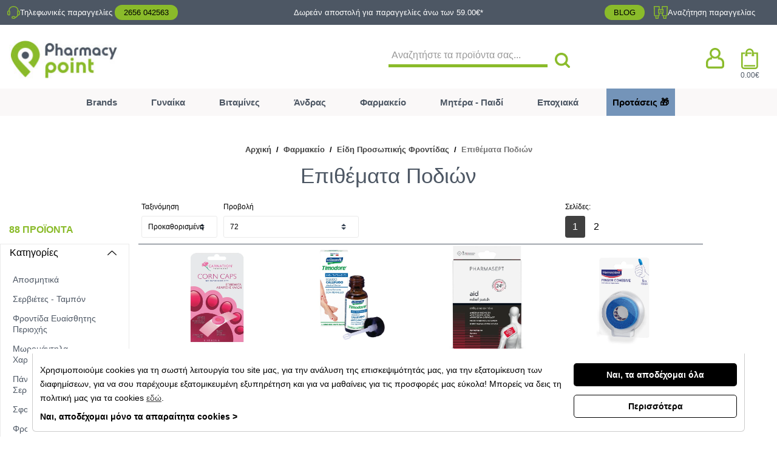

--- FILE ---
content_type: image/svg+xml
request_url: https://pharmacypoint.gr/ui/main/img/search-loader.svg?id=894cc38e829b77dcce78b9913c83c17c
body_size: -190
content:
<?xml version="1.0" encoding="utf-8"?>
<svg xmlns="http://www.w3.org/2000/svg" xmlns:xlink="http://www.w3.org/1999/xlink" style="margin: auto; background: rgb(241, 242, 243) none repeat scroll 0% 0%; display: block; shape-rendering: auto;" width="184px" height="184px" viewBox="0 0 100 100" preserveAspectRatio="xMidYMid">
<rect x="17.5" y="30" width="15" height="40" fill="#8abb2a">
  <animate attributeName="y" repeatCount="indefinite" dur="1.0989010989010988s" calcMode="spline" keyTimes="0;0.5;1" values="18;30;30" keySplines="0 0.5 0.5 1;0 0.5 0.5 1" begin="-0.21978021978021978s"></animate>
  <animate attributeName="height" repeatCount="indefinite" dur="1.0989010989010988s" calcMode="spline" keyTimes="0;0.5;1" values="64;40;40" keySplines="0 0.5 0.5 1;0 0.5 0.5 1" begin="-0.21978021978021978s"></animate>
</rect>
<rect x="42.5" y="30" width="15" height="40" fill="#4d5764">
  <animate attributeName="y" repeatCount="indefinite" dur="1.0989010989010988s" calcMode="spline" keyTimes="0;0.5;1" values="20.999999999999996;30;30" keySplines="0 0.5 0.5 1;0 0.5 0.5 1" begin="-0.10989010989010989s"></animate>
  <animate attributeName="height" repeatCount="indefinite" dur="1.0989010989010988s" calcMode="spline" keyTimes="0;0.5;1" values="58.00000000000001;40;40" keySplines="0 0.5 0.5 1;0 0.5 0.5 1" begin="-0.10989010989010989s"></animate>
</rect>
<rect x="67.5" y="30" width="15" height="40" fill="#d0b5aa">
  <animate attributeName="y" repeatCount="indefinite" dur="1.0989010989010988s" calcMode="spline" keyTimes="0;0.5;1" values="20.999999999999996;30;30" keySplines="0 0.5 0.5 1;0 0.5 0.5 1"></animate>
  <animate attributeName="height" repeatCount="indefinite" dur="1.0989010989010988s" calcMode="spline" keyTimes="0;0.5;1" values="58.00000000000001;40;40" keySplines="0 0.5 0.5 1;0 0.5 0.5 1"></animate>
</rect>
<!-- [ldio] generated by https://loading.io/ --></svg>

--- FILE ---
content_type: application/javascript
request_url: https://pharmacypoint.gr/ui/main/js/main.js?id=13492e247c5a5371b25d44ad917e125f
body_size: 3914
content:
$(document).ready((function(){$('[data-action="hide"]').click((function(e){let t=e.currentTarget.getAttribute("data-selector");$(t).each((function(e){$(t).slideUp("fast")}))})),$('[data-action="show"]').click((function(e){let t=e.currentTarget.getAttribute("data-selector");$(t).each((function(e){$(t).slideDown("fast")}))})),$('[data-action="toggle"]').click((function(e){let t=e.currentTarget.getAttribute("data-selector");"block"===$(t).css("display")&&$(t).slideUp("fast"),"none"===$(t).css("display")&&$(t).slideDown("fast")}))})),$(document).ready((function(){$('[data-action="hide"]').click((function(e){let t=e.currentTarget.getAttribute("data-selector");$(t).each((function(e){$(t).slideUp("fast")}))})),$('[data-action="show"]').click((function(e){let t=e.currentTarget.getAttribute("data-selector");$(t).each((function(e){$(t).slideDown("fast")}))})),$('[data-action="toggle"]').click((function(e){let t=e.currentTarget.getAttribute("data-selector");"block"===$(t).css("display")&&$(t).slideUp("fast"),"none"===$(t).css("display")&&$(t).slideDown("fast")}))}));var TextareaAutosize=function(){var e=$('[data-toggle="autosize"]');e.length&&autosize(e)}();function storageAvailable(e){var t;try{t=window[e];var a="__storage_test__";return t.setItem(a,a),t.removeItem(a),!0}catch(e){return e instanceof DOMException&&(22===e.code||1014===e.code||"QuotaExceededError"===e.name||"NS_ERROR_DOM_QUOTA_REACHED"===e.name)&&t&&0!==t.length}}$(document).ready((function(){$(".slider-for").slick({slidesToShow:1,slidesToScroll:1,fade:!0,asNavFor:".slider-nav"}),$(".slider-nav").slick({slidesToShow:4,slidesToScroll:1,asNavFor:".slider-for",dots:!1,centerMode:!0,focusOnSelect:!0})})),$(document).ready((function(){function e(){let e='div[data-selector="minicart"] > .minicartItems';window.innerHeight<=640?$(e).css("max-height","30vh"):$(e).css("max-height","350px")}$('a[data-action="minicart"]').on("click",(function(){return $('div[data-selector="minicart"]').toggleClass("showMinicart"),$("#minicartOverlay").fadeToggle("normal"),!1})),$('a[data-action="closeMinicart"]').on("click",(function(){return $('div[data-selector="minicart"]').toggleClass("showMinicart"),$("#minicartOverlay").fadeOut("normal"),!1})),$("#minicartOverlay").on("click",(function(){return $('div[data-selector="minicart"]').toggleClass("showMinicart"),$("#minicartOverlay").fadeOut("normal"),!1})),e(),$(window).resize((function(){e()}))})),$(document).ready((function(){$('a[data-action="addToCart"]').click((function(e){Swal.mixin({toast:!0,position:"bottom-end",showConfirmButton:!1,timer:3e3}).fire({type:"success",title:"Product has been added to your cart !"})})),$('a[data-action="comingSoon"]').click((function(e){Swal.mixin({toast:!0,position:"bottom-end",showConfirmButton:!1,timer:3e3}).fire({type:"warning",title:"Product is not available at the moment"})}))})),$(".btn-number").click((function(e){e.preventDefault(),fieldName=$(this).attr("data-field"),type=$(this).attr("data-type");var t=$("input[name='"+fieldName+"']"),a=parseInt(t.val());isNaN(a)?t.val(0):"minus"==type?(a>t.attr("min")&&t.val(a-1).change(),parseInt(t.val())==t.attr("min")&&$(this).attr("disabled",!0)):"plus"==type&&(a<t.attr("max")&&t.val(a+1).change(),parseInt(t.val())==t.attr("max")&&$(this).attr("disabled",!0))})),$(".input-number").focusin((function(){$(this).data("oldValue",$(this).val())})),$(".input-number").change((function(){if(minValue=parseInt($(this).attr("min")),maxValue=parseInt($(this).attr("max")),valueCurrent=parseInt($(this).val()),name=$(this).attr("name"),valueCurrent>=minValue)$(".btn-number[data-type='minus'][data-field='"+name+"']").removeAttr("disabled");else{Swal.mixin({toast:!0,position:"top-end",showConfirmButton:!1,timer:3e3}).fire({type:"error",title:"Sorry, the minimum value was reached"}),$(this).val($(this).data("oldValue"))}if(valueCurrent<=maxValue)$(".btn-number[data-type='plus'][data-field='"+name+"']").removeAttr("disabled");else{Swal.mixin({toast:!0,position:"top-end",showConfirmButton:!1,timer:3e3}).fire({type:"error",title:"Sorry, the maximum value was reached"}),$(this).val($(this).data("oldValue"))}})),$(".input-number").keydown((function(e){-1!==$.inArray(e.keyCode,[46,8,9,27,13,190])||65==e.keyCode&&!0===e.ctrlKey||e.keyCode>=35&&e.keyCode<=39||(e.shiftKey||e.keyCode<48||e.keyCode>57)&&(e.keyCode<96||e.keyCode>105)&&e.preventDefault()})),$(document).ready((function(){$('div[data-action="slickMain"]').slick({slidesToShow:1,dots:!1,infinite:!0})})),$(document).ready((function(){$("[id^=toggletab]:first").addClass("selected"),$("[id^=homeBgSctn]:first").css("opacity","1").show(),$("#homeBgSctn-1").css("display","none"),$("#homeBgSctn-2").css("display","none")})),$("[id^=toggletab]").on("click",(function(){var e=$(this).attr("id");return e=e.replace("toggletab-",""),$("[id^=toggletab]").removeClass("selected"),$("[id^=homeBgSctn]").css("opacity","0").hide(),$("#toggletab-"+e).addClass("selected"),$("#homeBgSctn-"+e).css("opacity","1").show(),$(".prodListMainSlider").slick("refresh"),!1})),$(document).ready((function(){$('[data-action="slick"]').slick({prevArrow:'<div class="slide-arrow prev-arrow"></div>',nextArrow:'<div class="slide-arrow next-arrow"></div>'})})),$(document).ready((function(){$('[data-action="slickMainSlider"]').slick({infinite:!0,autoplay:!0,autoplaySpeed:5e3})})),$(document).ready((function(){$('[data-action="slickMainSliderDots"]').slick({dots:!0})})),$(document).ready((function(){$('[data-action="slickCategoriesRow"]').slick({slidesToShow:4,arrows:!0,slidesToScroll:2,dots:!0,infinite:!0,responsive:[{breakpoint:1201,settings:{slidesToShow:4,slidesToScroll:2}},{breakpoint:993,settings:{slidesToShow:3,slidesToScroll:1}},{breakpoint:769,settings:{slidesToShow:3,slidesToScroll:1}},{breakpoint:577,settings:{slidesToShow:2,slidesToScroll:1}},{breakpoint:321,settings:{slidesToShow:1,slidesToScroll:1}}]})})),$(document).ready((function(){$('div[data-action="slickCards"]').slick({slidesToShow:4,slidesToScroll:4,dots:!1,responsive:[{breakpoint:1200,settings:{slidesToShow:3,slidesToScroll:3,infinite:!0,arrows:!0}},{breakpoint:992,settings:{slidesToShow:2,slidesToScroll:2}},{breakpoint:576,settings:{slidesToShow:2,slidesToScroll:2}}]})})),$(document).ready((function(){$('div[data-action="splitCards"]').slick({slidesToShow:2,slidesToScroll:2,autoplay:!1,autoplaySpeed:3e3,infinite:!0,asNavFor:'div[data-action="splitCards"]',responsive:[{breakpoint:1201,settings:{slidesToShow:1,slidesToScroll:1}},{breakpoint:767,settings:{slidesToShow:2,slidesToScroll:2}},{breakpoint:576,settings:{slidesToShow:2,slidesToScroll:2}}]})})),$("a#close-main-modal").on("click",(function(){return $("#main-modal-overlay").fadeOut(300),$(".main-modal").removeClass("main-modal-in"),$(".main-modal").removeClass("show"),!1})),$("#main-modal-overlay").on("click",(function(){$(this).fadeOut(300),$(".main-modal").removeClass("main-modal-in"),$(".main-modal").removeClass("show")})),$(".main-modal-toggle").on("click",(function(){return $("#main-modal-overlay").fadeIn(300),$(".main-modal").addClass("main-modal-in"),$("#newsletter-form-modal").removeClass("newsletter-form-modal-open"),!1})),$("#user-panel-toggle, #customer-panel-toggle").on("click",(function(){$("#user-panel-modal").addClass("main-modal-in")})),$("#login-panel-toggle").on("click",(function(){$("#user-login-modal").addClass("main-modal-in")})),$(".sec-nav-icon").on("click",(function(){return $("#secNavBlock").toggleClass("show-sec-nav"),!1})),$(document).ready((function(){$(".tab-content#tab-6").addClass("current"),$('ul.tabs li[data-tab="tab-6"]').addClass("current"),$("ul.tabs li").click((function(){var e=$(this).attr("data-tab");$("ul.tabs li").removeClass("current"),$(".tab-content").removeClass("current"),$(this).addClass("current"),$("#"+e).addClass("current")}))})),$(".order-history-content").each((function(){$(this).hide(),"completed"==$(this).attr("id")&&$(this).show()})),$(".order-history-nav li a").on("click",(function(){$(".order-history-nav li a").removeClass("active"),$(this).addClass("active");var e=$(this).attr("data-related");return $(".order-history-content").each((function(){$(this).hide(),$(this).attr("id")==e&&$(this).show()})),!1})),$(".toggle-order-details").on("click",(function(){$(this).closest(".order-item-info-col").find(".toggle-order-details i").toggleClass("lni-chevron-up lni-chevron-down")})),$(".launch-login").on("click",(function(){return $("#user-login-modal").addClass("main-modal-in"),$("#main-modal-overlay").fadeIn(300),$("#newsletter-form-modal").removeClass("newsletter-form-modal-open"),!1})),$((function(){var e=$("#toggle-sidebar,#toggle-sidebar2");$(window).scroll((function(){var t=$(window).scrollTop();_.initial={revealElement:"body",revealPosition:"top",padding:0,duration:600,easing:"swing",onScrollEnd:null},t>=200?e.removeClass("#toggle-sidebar,#toggle-sidebar2").addClass("active_toggle"):e.removeClass("active_toggle").addClass("#toggle-sidebar,#toggle-sidebar2")}))})),$("a#sidebar-close-btn").on("click",(function(){return $(".prod-list-sidebar").removeClass("visible-sidebar"),$("#sidebar-overlay").fadeOut(300).removeClass("visible-sidebar-overlay"),$("#toggle-sidebar,#toggle-sidebar2").removeClass("open-sidebar-show"),!1})),$("#toggle-sidebar,#toggle-sidebar2").on("click",(function(){$(".prod-list-sidebar").toggleClass("visible-sidebar"),$(this).toggleClass("open-sidebar-show"),$("#sidebar-overlay").fadeToggle(300).toggleClass("visible-sidebar-overlay")})),$("#sidebar-overlay").on("click",(function(){$(this).fadeOut(300).removeClass("visible-sidebar-overlay"),$(".prod-list-sidebar").removeClass("visible-sidebar"),$("#toggle-sidebar,#toggle-sidebar2").removeClass("open-sidebar-show")})),$("#mob-nav-trigger").on("click",(function(){return $(this).toggleClass("nav-triggered"),$("#mob-nav-overlay").toggleClass("nav-overlay-visible"),$(".cd-nav-main-wrapper").toggleClass("nav-wrapper-visible"),$(".cd-primary-nav").toggleClass("nav-is-visible"),!1})),$("#mob-nav-overlay").on("click",(function(){$(this).toggleClass("nav-overlay-visible"),$("#mob-nav-trigger").removeClass("nav-triggered"),$(".cd-nav-main-wrapper").toggleClass("nav-wrapper-visible"),$(".cd-nav-main-wrapper").toggleClass("nav-wrapper-visible"),$(".cd-primary-nav").toggleClass("nav-is-visible")})),$(window).width()<1200&&$(".second-level").removeClass("is-hidden"),$(window).width()>=1200&&($(".top-level-nav a").on("click",(function(){$("#desktop-nav-overlay").addClass("desktop-nav-overlay-visible"),$(this).toggleClass("selected"),$(".top-level-nav a").hasClass("selected")?$("#desktop-nav-overlay").addClass("desktop-nav-overlay-visible"):($("#desktop-nav-overlay").removeClass("desktop-nav-overlay-visible"),$(".cd-primary-nav").removeClass("moves-out")),$(".second-level").hasClass("moves-out")&&($(".second-level").removeClass("moves-out"),$(".cd-primary-nav .cd-secondary-nav ul ul").addClass("is-hidden"))})),$("#desktop-nav-overlay").on("click",(function(){$(this).removeClass("desktop-nav-overlay-visible"),$(".second-level").hasClass("moves-out")&&($(".second-level").removeClass("moves-out"),$(".cd-primary-nav .cd-secondary-nav ul ul").addClass("is-hidden")),$(".top-level-nav a").removeClass("selected"),$(".cd-primary-nav").removeClass("moves-out"),$(".cd-secondary-nav").addClass("is-hidden")}))),$(".category-slider").slick({dots:!1,infinite:!1,speed:300,slidesToShow:1,slidesToScroll:1,autoplay:!0,autoplaySpeed:6e3}),$(".vendor-full-text-more a").on("click",(function(){return $(".vendor-full-text-main").toggleClass("view-vendor-full-text"),!1})),$(document).ready((function(){$(".cat-list-descr").height()>55&&($(".cat-list-descr").addClass("cat-list-height"),$(".cat-list-descr-more").addClass("visible-cat-descr-more")),$(".cat-list-descr-more button").on("click",(function(){$(".cat-list-descr").toggleClass("cat-list-height"),$(this).text("ΔΕΙΤΕ ΠΕΡΙΣΣΟΤΕΡΑ");let e=$(".cat-list").offset().top;$(window).width(),e-=250,$("html, body").animate({scrollTop:e},3e3)}))})),$(".sidebar-list-block span").on("click",(function(){$(this).closest(".sidebar-list-block").find("i").toggleClass("lni-chevron-down lni-chevron-up"),$(this).siblings(".side-nav-list").slideToggle(300)})),$("a#newsletter-modal-trigger, .newsletter_home_more a").on("click",(function(){return $("#newsletter-form-modal").addClass("newsletter-form-modal-open"),!1})),$("a#exit-newsletter-modal").on("click",(function(){return $("#newsletter-form-modal").removeClass("newsletter-form-modal-open"),!1})),$("button#exit-newsletter-modal").on("click",(function(){return $("#newsletter-form-modal").removeClass("newsletter-form-modal-open"),!1})),$(window).width()<576&&$(".footer-mod-col .footer-mod-heading").on("click",(function(){return $(this).closest(".footer-mod-col").find("i").toggleClass("lni-chevron-up lni-chevron-down"),$(this).next(".footer-mod-toggle").slideToggle(300),!1})),$(".toggle_sub_list").on("click",(function(){$(this).closest(".sub_category_list_item").find(".side_sub_last_level").slideToggle(300),$(this).closest(".sub_category_list_item").find(".side_sub_category_top a").toggleClass("active_toggle_sub_list"),$(this).closest(".sub_category_list_item").find(".toggle_sub_list i").toggleClass("ti-minus ti-plus")})),$(".toggle_side_list_top").on("click",(function(){$(this).closest(".side_nav_list_item").find(".side_sub_categories_list").slideToggle(300),$(this).closest(".side_nav_list_item").find(".side_list_top_level").toggleClass("active_toggle_list"),$(this).closest(".side_nav_list_item").find(".toggle_side_list_top i").toggleClass("ti-minus ti-plus")})),$((function(){var e=$("#site-header-main");$(window).scroll((function(){$(window).scrollTop()>=200?e.addClass("scroll-header"):e.removeClass("scroll-header")}))})),$(".vendors_cats_slider").slick({dots:!1,infinite:!1,speed:300,slidesToShow:4,slidesToScroll:4,responsive:[{breakpoint:768,settings:{slidesToShow:3,slidesToScroll:3}},{breakpoint:400,settings:{slidesToShow:2,slidesToScroll:2}}]}),$("[data-track-promotion]").on("click",(function(e){if("production"===advAppData.env&&advAppData.trackingSettings.googleTagManagerEnabled){e.preventDefault();const t=$(this).data("track-promotion");window.dataLayer.push({ecommerce:null});try{ecomnTag.promotionClick({id:t.id,name:t.name,creative:t.creative,position:t.position,url:t.url})}catch(e){}}})),$("[track-promotion-click-GA4]").on("click",(function(e){if("production"===advAppData.env&&advAppData.trackingSettings.googleTagManagerEnabled&&window.advAppContext.vueData.initialData.config.tagManagerProviders.includes("googleGA4")){e.preventDefault();const t=$(this).data("track-promotion-GA4");window.dataLayer.push({ecommerce:null});try{ecomnTag.view_promotion_GA4({creative_name:t.creative_name,creative_slot:t.creative_slot,location_id:t.location_id,promotion_id:t.promotion_id,promotion_name:t.promotion_name,items:t.items})}catch(e){}}})),$(".show-more button").on("click",(function(){const e=$(this),t=e.parent().prev("div.content");let a=e.text().toUpperCase();"ΔΕΙΤΕ ΠΕΡΙΣΣΟΤΕΡΑ"===a?(a="ΔΕΙΤΕ ΛΙΓΟΤΕΡΑ",t.removeClass("hideContent"),t.addClass("showContent")):(a="ΔΕΙΤΕ ΠΕΡΙΣΣΟΤΕΡΑ",t.removeClass("showContent"),t.addClass("hideContent")),e.text(a)})),$(document).ready((function(){$("ul.list_tabs li").click((function(){var e=$(this).attr("data-tab");$("ul.list_tabs li").removeClass("current"),$(".tab-content").removeClass("current"),$(this).addClass("current"),$("#"+e).addClass("current")}))})),$(document).ready((function(){$("ul.list_tabs2 li").click((function(){var e=$(this).attr("data-tab");$("ul.list_tabs2 li").removeClass("current"),$(".tab-content2").removeClass("current"),$(this).addClass("current"),$("#"+e).addClass("current")}))})),$(document).ready((function(){$("ul.list_tabs3 li").click((function(){var e=$(this).attr("data-tab");$("ul.list_tabs3 li").removeClass("current"),$(".tab-content3").removeClass("current"),$(this).addClass("current"),$("#"+e).addClass("current")}))})),$(document).ready((function(){$("ul.list_tabs4 li").click((function(){var e=$(this).attr("data-tab");$("ul.list_tabs4 li").removeClass("current"),$(".tab-content4").removeClass("current"),$(this).addClass("current"),$("#"+e).addClass("current")}))})),$(document).ready((function(){$("ul.list_tabs5 li").click((function(){var e=$(this).attr("data-tab");$("ul.list_tabs5 li").removeClass("current"),$(".tab-content5").removeClass("current"),$(this).addClass("current"),$("#"+e).addClass("current")}))})),$(document).on("click",'.list-group-item-action a[href^="#simple"]',(function(e){var t=$(this).attr("href"),a=$(t);if(0!==a.length){e.preventDefault();var i=a.offset().top-150;$("body, html").animate({scrollTop:i})}})),$(document).ready((function(){function e(e,t,a){const i=$("#mobMenuToggle");let o=$("#menuoverlay");const s=$(".main_menu_wrapper"),n=$(".main_menu_first_level_subcontent"),l=$(".menuCatsList"),r=$(".main_menu_subcontent_list_categories");function d(e){const t=i.hasClass("detached")?"open":"closed";return void 0!==e?t===e:t}function c(){i.addClass("moveMenuToggle detached"),s.addClass("toggledNav"),$("body").addClass("overflow-hidden"),o.fadeIn(300)}function u(){i.removeClass("moveMenuToggle detached"),s.removeClass("toggledNav"),n.removeClass("openSideNav"),$("body").removeClass("overflow-hidden"),o.fadeOut(300)}if(void 0!==e)switch(e){case"open":c();break;case"close":u();break;case"toggle":d("open")?u():c();break;case"navigateRight":t.next(n).addClass("openSideNav");break;case"navigateLeft":t.parent(n).removeClass("openSideNav");break;case"navigateDown":l.removeClass("showMenuCatsList"),t.next(l).toggleClass("showMenuCatsList"),r.removeClass("activeSub"),t.prev(r).addClass("activeSub");break;case"init":$(".headerContainer").prepend($('<div id="menuoverlay"></div>'))}return d()}$(document).ready((function(){e("init")})),$(".main_menu_show_more").on("click",(function(t){e("navigateRight",$(this))})),$(".main_menu_wrapper").on("swiperight",(function(t){e("close",$(this))})),$("#mobMenuToggle").on("click",(function(t){e("toggle",$(this))})),$(document).on("click swipe","#menuoverlay",(function(t){e("close",$(this))})),$(".closeMobile").on("click",(function(t){e("navigateLeft",$(this))})),$(".closeMobileSub").on("click",(function(t){e("navigateLeft",$(this))})),$(".main_menu_subcontent_list_content .toggleSubCats").on("click",(function(t){e("navigateDown",$(this))}))})),$(document).ready((function(){$(".wishlist_action").on("click",(function(e){e.preventDefault();const t=$(this),a=$(this).data("action"),i=$(this).data("product_id"),o=$(this).data("view_form"),s=$(this).data("ai-recommendation-id");let n=buildAppUrl(advAppData.uris.customerWishListAction+"/"+a+"/"+i);if(s){const e={};e[window.advAppContext.advAppData.url.recommendationIdQuerystring]=s,e[window.advAppContext.advAppData.url.recommendationTypeQuerystring]="ai",n+="?"+new URLSearchParams(e).toString()}$.ajax({type:"POST",url:n,dataType:"json",success:function(e){if("success"===e.status)if("wishlist_item"===o)$("#item-"+i).hide("slow",(function(){}));else{if("add"===a){if(window.advAppContext.vueData.initialData.config.tagManagerProviders.includes("googleGA4")){const e=window.advAppContext.vueData.initialData.selectedCurrency.code,t=window.advAppContext.vueData.initialData.products.find((e=>Number(e.productId)===Number(i)));try{ecomnTag.add_to_wishlist_GA4({currency:e,value:t.productFinalPrice,items:[{item_id:t.productId,item_name:t.productName,item_brand:t.vendorName,price:t.productFinalPrice,discount:t.productOldPrice-t.productFinalPrice}]})}catch(e){}}t.data("action","remove")}"remove"===a&&t.data("action","add"),"expanded_item"===o&&("add"===a&&t.html(advAppData.wishlistActions.removeFromWishlistMarkup),"remove"===a&&t.html(advAppData.wishlistActions.addToWishlistMarkup)),"list_item"===o&&("add"===a&&($(":first-child",t).removeClass("lni lni-heart").addClass("ti-heart-broken"),Vue.$toasted.success(advAppData.wishlistActions.addToWishlistSuccess,{duration:5e3,icon:{name:"check"}})),"remove"===a&&($(":first-child",t).removeClass("ti-heart-broken").addClass("lni lni-heart"),Vue.$toasted.error(advAppData.wishlistActions.removeFromWishlistSuccess,{duration:5e3,icon:{name:"times"}})))}}})}))})),$("#modal-container").on("click",(function(){$(this).addClass("out"),$("body").removeClass("modal-active")})),$("a#show-search-wrapper").on("click",(function(){return $("#live-search-main-wrapper").addClass("ls-wrapper-visible"),$("#searchTerm").focus(),!1})),$("a#exit-live-search, .live-search-logo img").on("click",(function(){return $("#live-search-main-wrapper").removeClass("ls-wrapper-visible"),$("#searchTerm").blur(),!1})),$(document).keydown((function(e){27===e.keyCode&&($("#live-search-main-wrapper").removeClass("ls-wrapper-visible"),$("#searchTerm").blur())})),$(".nav-products-slider").slick({dots:!1,infinite:!1,speed:300,slidesToShow:2,slidesToScroll:2,autoplay:!0,autoplaySpeed:6e3});const isLocalStorageAvailable=storageAvailable("localStorage");


--- FILE ---
content_type: text/javascript
request_url: https://eu1-config.doofinder.com/2.x/862ec968-b34d-4cfe-86aa-da3ba3901cc6.js
body_size: 2370
content:
(function (l, a, y, e, r, s, _) {
  l['DoofinderAppsObject'] = r; l[r] = l[r] || function () { (l[r].q = l[r].q || []).push(arguments) };
  s = a.createElement(y); s.async = 1; s.src = e; _ = a.getElementsByTagName(y)[0]; _.parentNode.insertBefore(s, _)
})(window, document, 'script', 'https://cdn.doofinder.com/apps/loader/2.x/loader.min.js', 'doofinderApp');

doofinderApp("config", "store", "862ec968-b34d-4cfe-86aa-da3ba3901cc6")
doofinderApp("config", "zone", "eu1")

doofinderApp("config", "settings",
[{"vsn":"1.0","apps":[{"name":"layer","type":"search","options":{"trigger":"input#searchTerm","zone":"eu1","url_hash":true},"overrides":{"autoload":{"mobile":null,"desktop":null},"layout":"Fullscreen","custom_css":{"mobile":[".dfd-mobile .dfd-popular-searches-brand .dfd-popular-searches {\n      white-space: nowrap;\n}\n\n.dfd-mobile  .dfd-suggestion-link, .dfd-suggestion-button\n{\n      width: max-content;\n}\n\n\n.dfd-branding {\n    display: none !important;\n}\n.dfd-mobile  .dfd-suggestion-link {\n  width:100%;\n  button {\n    span {\n    width: 100%;\n    }\n svg {\n   width:unset;\n }\n  }\n}\n\n\n\n"],"desktop":[".dfd-slider-tooltip {\n    border-radius: 3px;\n    padding: 5px;\n}\n\n\n.dfd-slider-handle {\n    border: 1px solid #2d2d2d;\n    border-radius: 0;\n    background: #2d2d2d;\n    cursor: pointer;\n}\n\n.dfd-slider-horizontal {\n    height: 2px;\n}\n\n.dfd-slider-target {\n    border-radius: 0;\n    border: 0;\n    background: #DBDEE6;\n}\n\n.dfd-slider-horizontal .dfd-slider-handle {\n    width: 16px;\n    height: 16px;\n    top: -8px;\n}\n\n.dfd-slider-marker-horizontal.dfd-slider-marker {\n    display: none;\n}\n\n.dfd-slider-horizontal:not([data-autohide-tooltips]) .dfd-slider-origin>.dfd-slider-tooltip {\n    right: 2% !important;\n    bottom: 15px;\n}\n\n.dfd-slider-horizontal:not([data-autohide-tooltips]) .dfd-slider-origin .dfd-slider-handle-lower+.dfd-slider-tooltip {\n    right: -3% !important;\n}\n\n.dfd-slider-pips {\n    color: #2D2D2D;\n    font-weight: 400;\n}\n\n.dfd-facet-title::after {\n    background-image: url(\"data:image/svg+xml,%3Csvg width='20' height='20' viewBox='0 0 20 20' fill='none' xmlns='http://www.w3.org/2000/svg'%3E%3Crect x='16' y='9' width='1' height='12' transform='rotate(90 16 9)' fill='%232D2D2D'/%3E%3C/svg%3E\");\n}\n\n.dfd-facet-collapsed .dfd-facet-title::after {\n    background-image: url(\"data:image/svg+xml,%3Csvg width='20' height='20' viewBox='0 0 20 20' fill='none' xmlns='http://www.w3.org/2000/svg'%3E%3Crect x='16' y='9' width='1' height='12' transform='rotate(90 16 9)' fill='%232D2D2D'/%3E%3Crect x='10.75' y='15.75' width='1' height='12' transform='rotate(-180 10.75 15.75)' fill='%232D2D2D'/%3E%3C/svg%3E%0A\");\n}\n\n.dfd-facet {\n    border-bottom: 1px solid #DBDEE6;\n    padding-bottom: 10px;\n}\n\n.dfd-facet+.dfd-facet {\n    margin-top: 10px;\n}\n\n.dfd-btn-term-filter> :not(:last-child) {\n    color: #2d2d2d;\n    font-weight: 500;\n}\n\n.dfd-btn-term-filter::before {\n    border-radius: 2px;\n    outline: 1px solid #DBDEE5;\n    ;\n}\n\n.dfd-facet .dfd-view-more-button {\n    font-size: 14px;\n    color: #2d2d2d;\n    font-weight: 500;\n    text-transform: capitalize;\n    margin-left: 8px;\n    margin-top: 10px;\n    justify-content: start;\n}\n\n.dfd-btn-term-filter> :last-child {\n    margin: 0;\n    color: #374454;\n}\n\n.dfd-btn-term-filter> :last-child::before {\n    content: \"(\";\n}\n\n.dfd-btn-term-filter> :last-child::after {\n    content: \")\";\n}\n\n.dfd-facet .dfd-btn-term-filter {\n    justify-content: start;\n}\n\n.dfd-facet:not(.dfd-facet-collapsed) .dfd-facet-title {\n    border-bottom: 1px solid #DBDEE6;\n    padding-bottom: 10px;\n}\n\n.dfd-fullscreen .dfd-suggestions .dfd-title-sm {\n    color: #2d2d2d;\n    font-size: 12px;\n    font-weight: 400;\n    display: block;\n    width: 100%;\n}\n\n.dfd-suggestions .dfd-suggestion-button {\n    border-radius: 2px;\n    border-color: #fafafa;\n    background-color: #fafafa;\n    padding: 5px 8px;\n}\n\n.dfd-suggestions .dfd-suggestion-button button {\n    color: #2d2d2d;\n    border: 1px solid transparent;\n    padding-left: 0;\n}\n\n.dfd-suggestions .dfd-suggestion-button button.dfd-is-action {\n    order: -1;\n}\n\n.dfd-suggestions button.dfd-delete-link-button {\n    border: 1px solid transparent;\n}\n\n.dfd-suggestions button.dfd-delete-link-button:hover {\n    color: #eb6e79;\n    text-decoration: none;\n}\n\n.dfd-fullscreen .dfd-layer .dfd-initial-content {\n    flex-wrap: wrap;\n    flex-direction: row;\n}\n\n.dfd-fullscreen .dfd-layer .dfd-initial-content .dfd-recommended-products .dfd-carousel .dfd-carousel-arrow {\n    width: 48px;\n}\n\n.dfd-fullscreen .dfd-layer .dfd-initial-content .dfd-recommended-products .dfd-carousel .dfd-carousel-arrow svg {\n    background-color: #f9f9f9;\n    border-radius: 50%;\n    border: 1px solid #e9e9e9;\n}\n\n.dfd-fullscreen .dfd-layer .dfd-initial-content .dfd-recommended-products .dfd-carousel .dfd-carousel-arrow:hover svg {\n    background-color: #DBDEE5;\n}\n\n.dfd-fullscreen .dfd-initial-content .dfd-popular-searches {\n    flex: 0 0 auto;\n    width: 100%;\n    margin-bottom: 25px;\n}\n\n.dfd-fullscreen .dfd-initial-content .dfd-popular-searches .dfd-title-lg {\n    font-size: 12px;\n    font-weight: 400;\n}\n\n.dfd-initial-content .dfd-suggestion-link {\n    min-height: auto;\n    display: inline-block;\n}\n\n.dfd-initial-content .dfd-suggestion-link>button:first-child {\n    flex-grow: 0;\n    width: auto;\n    height: auto;\n    border-radius: 2px;\n    background-color: #fafafa;\n    padding: 5px 12px;\n}\n\n.dfd-fullscreen .dfd-initial-content .dfd-popular-searches:not([hidden])+.dfd-recommended-products {\n    margin-left: 0;\n}\n\n.dfd-fullscreen .dfd-recommended-products .dfd-title-lg {\n    margin-left: 0;\n    font-size: 14px;\n    font-weight: 400;\n}\n\n.dfd-carousel-content .dfd-card {\n    border-color: transparent;\n}\n\n.dfd-carousel-content .dfd-card:hover,\n.dfd-carousel-content .dfd-card:focus-visible {\n    border-color: #DBDEE6;\n    box-shadow: none;\n}\n\n.dfd-card-content>.dfd-card-flex {\n    display: none;\n}\n\n.dfd-card-content>.dfd-card-row {\n    margin-top: 0;\n}\n\n.dfd-results-grid .dfd-card {\n    border-color: transparent;\n}\n\n.dfd-results-grid .dfd-card:hover,\n.dfd-results-grid .dfd-card:focus-visible {\n    border-color: #DBDEE6;\n    box-shadow: none;\n}\n\n.dfd-fullscreen button[data-dfd-role=\"back-to-top\"] {\n    border-radius: 2px;\n}\n\n.dfd-back-to-top-button svg {\n    display: none;\n}\n\n.dfd-fullscreen button[data-dfd-role=\"back-to-top\"]::before {\n    content: \"\";\n    background-image: url(\"data:image/svg+xml,%3Csvg width='16' height='16' viewBox='0 0 16 16' fill='none' xmlns='http://www.w3.org/2000/svg'%3E%3Cpath d='M1.99988 9.34289L7.65674 3.68604L13.3136 9.34289' stroke='white'/%3E%3C/svg%3E\");\n    width: 16px;\n    height: 16px;\n    display: block;\n    position: absolute;\n    top: 0;\n    bottom: 0;\n    right: 0;\n    left: 0;\n    margin: auto;\n}\n\n.dfd-layer .dfd-searchbox-input {\n    padding-left: 4px;\n}\n\n.dfd-fullscreen .dfd-meta {\n    color: #374454;\n}\n\n.dfd-fullscreen .dfd-meta strong {\n    font-weight: 500;\n}\n\n.dfd-searchbox .dfd-searchbox-slot .dfd-icon-xl svg {\n    display: none;\n}\n\n.dfd-searchbox .dfd-searchbox-slot .dfd-icon-xl:before {\n    content: \"\";\n    background-image: url(\"data:image/svg+xml,%3Csvg width='32' height='32' viewBox='0 0 32 32' fill='none' xmlns='http://www.w3.org/2000/svg'%3E%3Ccircle cx='14.3998' cy='15.9999' r='9.1' stroke='%232D2D2D'/%3E%3Cpath d='M22.3999 22.3999L25.5999 25.5999' stroke='%232D2D2D' stroke-linecap='square'/%3E%3C/svg%3E\");\n    display: block;\n    width: 32px;\n    height: 32px;\n    background-repeat: no-repeat;\n    background-size: 100% 100%;\n    position: absolute;\n}\n\n.dfd-header .dfd-close-button:before {\n    transform: unset;\n    background-color: unset;\n    background-image: url(\"data:image/svg+xml,%3Csvg width='20' height='20' viewBox='0 0 20 20' fill='none' xmlns='http://www.w3.org/2000/svg'%3E%3Cpath d='M6 6L14 14M6 14L14 6' stroke='%23637284' stroke-width='2' stroke-linecap='square'/%3E%3C/svg%3E\");\n    width: 20px;\n    height: 20px;\n    position: absolute;\n    top: 0;\n    bottom: 0;\n    right: 0;\n    left: 0;\n    margin: auto;\n    transform: scale(1.7);\n}\n\n.dfd-header .dfd-close-button:after {\n    transform: unset;\n    background-color: unset;\n}\n\n.dfd-layer .dfd-popular-searches .dfd-suggestion-link+.dfd-suggestion-link {\n    margin-top: 0;\n}\n\n.dfd-searchbox-main .dfd-searchbox-autocomplete {\n    font-size: 16px;\n}\n\n.dfd-searchbox-main .dfd-searchbox-input:focus::placeholder {\n    font-size: 0;\n}\n\n.dfd-branding {\n    display: none !important;\n}\n"]},"custom_properties":{"mobile":["--df-accent-primary: #8DC63F;\n--df-accent-primary-hover: #80B636;\n--df-accent-primary-active: #72A230;"],"desktop":["--df-accent-primary: #8DC63F;\n--df-accent-primary-hover: #80B636;\n--df-accent-primary-active: #72A230;"]},"search_query_retention":false}}],"settings":{"defaults":{"currency":"EUR","language":"el","hashid":"6ae00e82cce49c549a7155eb24b607b0"},"account_code":"2bc5d8005dac9f622f8a0def62cf03","search_engines":{"el":{"EUR":"6ae00e82cce49c549a7155eb24b607b0"}},"checkout_css_selector":".minicart-product-list","checkout_summary_urls":[{"value":"preview_order","match_type":"contains"}],"checkout_confirmation_urls":[{"value":"checkout","match_type":"contains"}],"sales_api_integration":null,"require_cookies_consent":false,"page_type_mappings":[{"id":258834,"type":"category_pages","match_conditions":[]},{"id":258835,"type":"home","match_conditions":[]},{"id":258836,"type":"product_pages","match_conditions":[]},{"id":258837,"type":"shopping_cart","match_conditions":[]}],"register_visits":true,"register_checkouts":true,"ga4_integration":true,"integrations_list":[],"platform_integration_type":"other"}}])

--- FILE ---
content_type: application/javascript
request_url: https://pharmacypoint.gr/ui/main/js/wc_nav.js?v=001
body_size: 243
content:
/* https://codyhouse.co/gem/css-mega-site-navigation/ */
jQuery(document).ready(function ($) {
	//if you change this breakpoint in the style.css file (or _layout.scss if you use SASS), don't forget to update this value as well
	var MqL = 1200;
	//move nav element position according to window width
	moveNavigation();
	$(window).on('resize', function () {
		(!window.requestAnimationFrame) ? setTimeout(moveNavigation, 300) : window.requestAnimationFrame(moveNavigation);
	});

	//mobile - open lateral menu clicking on the menu icon
	// $('.cd-nav-trigger').on('click', function(event){
	// 	event.preventDefault();
	// 	if( $('.cd-main-content').hasClass('nav-is-visible') ) {
	// 		closeNav();
	// 		$('.cd-overlay').removeClass('is-visible');
	// 	} else {
	// 		$(this).addClass('nav-is-visible');
	// 		$('.cd-primary-nav').addClass('nav-is-visible');
	// 		$('.cd-main-header').addClass('nav-is-visible');
	// 		$('.cd-main-content').addClass('nav-is-visible').one('webkitTransitionEnd otransitionend oTransitionEnd msTransitionEnd transitionend', function(){
	// 			$('body').addClass('');
	// 		});
	// 		//toggleSearch('close');
	// 		$('.cd-overlay').addClass('is-visible');
	// 	}
	// });


	//prevent default clicking on direct children of .cd-primary-nav 
	$('.cd-primary-nav').children('.has-children').children('a').on('click', function (event) {
		event.preventDefault();
	});
	//open submenu
	$('.has-children').children('a').on('click', function (event) {
		if (!checkWindowWidth()) event.preventDefault();
		var selected = $(this);
		if (selected.next('ul').hasClass('is-hidden')) {
			//desktop version only
			selected.addClass('selected').next('ul').removeClass('is-hidden').end().parent('.has-children').parent('ul').addClass('moves-out');
			selected.parent('.has-children').siblings('.has-children').children('ul').addClass('is-hidden').end().children('a').removeClass('selected');
			//		$('.cd-overlay').addClass('is-visible');
		} else {
			selected.removeClass('selected').next('ul').addClass('is-hidden').end().parent('.has-children').parent('ul').removeClass('moves-out');
			//	$('.cd-overlay').removeClass('is-visible');
		}
	});

	//submenu items - go back link
	$('.go-back').on('click', function () {
		$(this).parent('ul').addClass('is-hidden').parent('.has-children').parent('ul').removeClass('moves-out');
	});

	// function closeNav() {
	// 	$('.cd-nav-main-wrapper').addClass('nav-not-visible')
	// 	$('.cd-nav-trigger').removeClass('nav-is-visible');
	// 	$('.cd-main-header').removeClass('nav-is-visible');
	// 	$('.cd-primary-nav').removeClass('nav-is-visible');
	// 	$('.has-children ul').addClass('is-hidden');
	// 	$('.has-children a').removeClass('selected');
	// 	$('.moves-out').removeClass('moves-out');
	// 	//$('.cd-main-content').removeClass('nav-is-visible').one('webkitTransitionEnd otransitionend oTransitionEnd msTransitionEnd transitionend', function(){
	// 	//	$('body').removeClass('overflow-hidden');
	// 	//});
	// }

	function checkWindowWidth() {
		//check window width (scrollbar included)
		var e = window,
			a = 'inner';
		if (!('innerWidth' in window)) {
			a = 'client';
			e = document.documentElement || document.body;
		}
		if (e[a + 'Width'] >= MqL) {
			return true;
		} else {
			return false;
		}
	}
	function moveNavigation() {
		var navigation = $('.cd-nav');
		var desktop = checkWindowWidth();
		if (desktop) {
			navigation.detach();
			navigation.insertBefore('.cd-header-buttons');
		} else {
			navigation.detach();
			navigation.insertAfter('.cd-main-content');
		}
	}
})

--- FILE ---
content_type: application/javascript
request_url: https://pharmacypoint.gr/ui/main/js/native-main.js?id=7cfe8c4a894b79855b90aa790951f1d8
body_size: 6157
content:
/*! For license information please see native-main.js.LICENSE.txt */
"use strict";(self.webpackChunkadveshop_system=self.webpackChunkadveshop_system||[]).push([[382],{6122:function(t,e,r){function n(t,e){return function(t){if(Array.isArray(t))return t}(t)||function(t,e){var r=null==t?null:"undefined"!=typeof Symbol&&t[Symbol.iterator]||t["@@iterator"];if(null!=r){var n,o,a,i,l=[],s=!0,u=!1;try{if(a=(r=r.call(t)).next,0===e){if(Object(r)!==r)return;s=!1}else for(;!(s=(n=a.call(r)).done)&&(l.push(n.value),l.length!==e);s=!0);}catch(t){u=!0,o=t}finally{try{if(!s&&null!=r.return&&(i=r.return(),Object(i)!==i))return}finally{if(u)throw o}}return l}}(t,e)||function(t,e){if(t){if("string"==typeof t)return o(t,e);var r={}.toString.call(t).slice(8,-1);return"Object"===r&&t.constructor&&(r=t.constructor.name),"Map"===r||"Set"===r?Array.from(t):"Arguments"===r||/^(?:Ui|I)nt(?:8|16|32)(?:Clamped)?Array$/.test(r)?o(t,e):void 0}}(t,e)||function(){throw new TypeError("Invalid attempt to destructure non-iterable instance.\nIn order to be iterable, non-array objects must have a [Symbol.iterator]() method.")}()}function o(t,e){(null==e||e>t.length)&&(e=t.length);for(var r=0,n=Array(e);r<e;r++)n[r]=t[r];return n}function a(t){return a="function"==typeof Symbol&&"symbol"==typeof Symbol.iterator?function(t){return typeof t}:function(t){return t&&"function"==typeof Symbol&&t.constructor===Symbol&&t!==Symbol.prototype?"symbol":typeof t},a(t)}function i(t,e){var r="undefined"!=typeof Symbol&&t[Symbol.iterator]||t["@@iterator"];if(!r){if(Array.isArray(t)||(r=function(t,e){if(t){if("string"==typeof t)return l(t,e);var r={}.toString.call(t).slice(8,-1);return"Object"===r&&t.constructor&&(r=t.constructor.name),"Map"===r||"Set"===r?Array.from(t):"Arguments"===r||/^(?:Ui|I)nt(?:8|16|32)(?:Clamped)?Array$/.test(r)?l(t,e):void 0}}(t))||e&&t&&"number"==typeof t.length){r&&(t=r);var n=0,o=function(){};return{s:o,n:function(){return n>=t.length?{done:!0}:{done:!1,value:t[n++]}},e:function(t){throw t},f:o}}throw new TypeError("Invalid attempt to iterate non-iterable instance.\nIn order to be iterable, non-array objects must have a [Symbol.iterator]() method.")}var a,i=!0,s=!1;return{s:function(){r=r.call(t)},n:function(){var t=r.next();return i=t.done,t},e:function(t){s=!0,a=t},f:function(){try{i||null==r.return||r.return()}finally{if(s)throw a}}}}function l(t,e){(null==e||e>t.length)&&(e=t.length);for(var r=0,n=Array(e);r<e;r++)n[r]=t[r];return n}function s(t,e){for(var r=0;r<e.length;r++){var n=e[r];n.enumerable=n.enumerable||!1,n.configurable=!0,"value"in n&&(n.writable=!0),Object.defineProperty(t,u(n.key),n)}}function u(t){var e=function(t,e){if("object"!=a(t)||!t)return t;var r=t[Symbol.toPrimitive];if(void 0!==r){var n=r.call(t,e||"default");if("object"!=a(n))return n;throw new TypeError("@@toPrimitive must return a primitive value.")}return("string"===e?String:Number)(t)}(t,"string");return"symbol"==a(e)?e:e+""}var c=function(){return t=function t(){!function(t,e){if(!(t instanceof e))throw new TypeError("Cannot call a class as a function")}(this,t),this.data={screenHeightTrigger:.6,buttonSelector:".material-scrolltop",buttonRevealClass:"reveal",scrollTopButtons:[],scrollOpts:{top:0,left:0,behavior:"smooth"}}},(e=[{key:"updateRevealClassOnScroll",value:function(){var t="remove";window.scrollY>window.screen.height*this.data.screenHeightTrigger&&(t="add");var e,r=i(this.data.scrollTopButtons);try{for(r.s();!(e=r.n()).done;)e.value.classList[t](this.data.buttonRevealClass)}catch(t){r.e(t)}finally{r.f()}}},{key:"scrollToTop",value:function(){window.scroll(this.data.scrollOpts)}},{key:"init",value:function(){var t=this;window.addEventListener("scroll",(function(){t.updateRevealClassOnScroll()}),{passive:!0}),this.data.scrollTopButtons=document.querySelectorAll(this.data.buttonSelector);var e,r=i(this.data.scrollTopButtons);try{for(r.s();!(e=r.n()).done;)e.value.addEventListener("click",(function(){t.scrollToTop()}),{passive:!0})}catch(t){r.e(t)}finally{r.f()}}}])&&s(t.prototype,e),r&&s(t,r),Object.defineProperty(t,"prototype",{writable:!1}),t;var t,e,r}();function d(t){return d="function"==typeof Symbol&&"symbol"==typeof Symbol.iterator?function(t){return typeof t}:function(t){return t&&"function"==typeof Symbol&&t.constructor===Symbol&&t!==Symbol.prototype?"symbol":typeof t},d(t)}function f(t,e){return function(t){if(Array.isArray(t))return t}(t)||function(t,e){var r=null==t?null:"undefined"!=typeof Symbol&&t[Symbol.iterator]||t["@@iterator"];if(null!=r){var n,o,a,i,l=[],s=!0,u=!1;try{if(a=(r=r.call(t)).next,0===e){if(Object(r)!==r)return;s=!1}else for(;!(s=(n=a.call(r)).done)&&(l.push(n.value),l.length!==e);s=!0);}catch(t){u=!0,o=t}finally{try{if(!s&&null!=r.return&&(i=r.return(),Object(i)!==i))return}finally{if(u)throw o}}return l}}(t,e)||h(t,e)||function(){throw new TypeError("Invalid attempt to destructure non-iterable instance.\nIn order to be iterable, non-array objects must have a [Symbol.iterator]() method.")}()}function v(t,e){var r="undefined"!=typeof Symbol&&t[Symbol.iterator]||t["@@iterator"];if(!r){if(Array.isArray(t)||(r=h(t))||e&&t&&"number"==typeof t.length){r&&(t=r);var n=0,o=function(){};return{s:o,n:function(){return n>=t.length?{done:!0}:{done:!1,value:t[n++]}},e:function(t){throw t},f:o}}throw new TypeError("Invalid attempt to iterate non-iterable instance.\nIn order to be iterable, non-array objects must have a [Symbol.iterator]() method.")}var a,i=!0,l=!1;return{s:function(){r=r.call(t)},n:function(){var t=r.next();return i=t.done,t},e:function(t){l=!0,a=t},f:function(){try{i||null==r.return||r.return()}finally{if(l)throw a}}}}function h(t,e){if(t){if("string"==typeof t)return p(t,e);var r={}.toString.call(t).slice(8,-1);return"Object"===r&&t.constructor&&(r=t.constructor.name),"Map"===r||"Set"===r?Array.from(t):"Arguments"===r||/^(?:Ui|I)nt(?:8|16|32)(?:Clamped)?Array$/.test(r)?p(t,e):void 0}}function p(t,e){(null==e||e>t.length)&&(e=t.length);for(var r=0,n=Array(e);r<e;r++)n[r]=t[r];return n}function y(t,e){for(var r=0;r<e.length;r++){var n=e[r];n.enumerable=n.enumerable||!1,n.configurable=!0,"value"in n&&(n.writable=!0),Object.defineProperty(t,m(n.key),n)}}function m(t){var e=function(t,e){if("object"!=d(t)||!t)return t;var r=t[Symbol.toPrimitive];if(void 0!==r){var n=r.call(t,e||"default");if("object"!=d(n))return n;throw new TypeError("@@toPrimitive must return a primitive value.")}return("string"===e?String:Number)(t)}(t,"string");return"symbol"==d(e)?e:e+""}function b(t){var e=t.target.dataset.scroll_left_by,r=this.getSliderFromButton(t.target);null!==r&&(this.slideNativeSliderBy(r,e),this.dispatchNativeSliderPostUpdate(r,this.data.events.nativeSliderPostUpdate.options.causes.button,t))}function g(t){var e={offset:"offsetTop",page:"pageY",scroll:"scrollTop"};return"x"===t&&(e.offset="offsetLeft",e.page="pageX",e.scroll="scrollLeft"),e}function w(t,e){var r=this.data.dragDataLayer.get(t),n=g(r.scrollMode);r.isDown=!0,t.classList.add(this.data.classList.draggable),r.startXY=e[n.page]-t[n.offset],r.scrollLeftTop=t[n.scroll],this.dispatchNativeSliderPostUpdate(t,this.data.events.nativeSliderPostUpdate.options.causes.mousedown,e),this.data.dragDataLayer.set(t,r)}function S(t,e){var r=this.data.dragDataLayer.get(t);r.isDown=!1,t.classList.remove(this.data.classList.draggable),this.dispatchNativeSliderPostUpdate(t,this.data.events.nativeSliderPostUpdate.options.causes.mouseleave,e),this.data.dragDataLayer.set(t,r)}function L(t,e){var r=this.data.dragDataLayer.get(t);r.isDown=!1,t.classList.remove(this.data.classList.draggable),this.dispatchNativeSliderPostUpdate(t,this.data.events.nativeSliderPostUpdate.options.causes.mouseup,e),this.data.dragDataLayer.set(t,r)}function E(t,e){var r=this.data.dragDataLayer.get(t);if(r.isDown){var n=g(r.scrollMode);e.preventDefault();var o=(e[n.page]-t[n.offset]-r.startXY)*(1*t.dataset.drag_speed);t[n.scroll]=r.scrollLeftTop-o,this.dispatchNativeSliderPostUpdate(t,this.data.events.nativeSliderPostUpdate.options.causes.mousemove,e)}}var P=function(){return t=function t(){!function(t,e){if(!(t instanceof e))throw new TypeError("Cannot call a class as a function")}(this,t),this.data={pollingInterval:1e3,deltaPadding:.1,diffThreshold:1,renderLoopTimingBelt:null,renderQueue:null,classList:{draggable:"native_slider-dragged",listGroup:"native_slider-lg",listItem:"native_slider-li",button:"native_slider-btn",buttonNext:"native_slider-btn-next",buttonPrev:"native_slider-btn-prev"},events:{nativeSliderRenderLoopPreUpdate:{handle:"nativeSliderRenderLoopPreUpdate",enabled:!0},nativeSliderPostUpdate:{enabled:!1,handle:"nativeSliderPostUpdate",options:{causes:{renderLoopAnimationUpdate:"renderLoopAnimationUpdate",renderLoopUpdate:"renderLoopUpdate",mouseleave:"mouseleave",mousemove:"mousemove",mousedown:"mousedown",mouseup:"mouseup",button:"button"}}}},dragDataLayer:null}},e=[{key:"getSliderFromButton",value:function(t){return t.parentNode.getElementsByClassName(this.data.classList.listGroup)[0]||null}},{key:"slideNativeSliderCommand",value:function(t,e){var r=e.direction,n=t.scrollWidth-t.clientWidth,o=n-t.scrollLeft,a=n-o;return r*=(1===r?o<this.data.diffThreshold:a<this.data.diffThreshold)?-1:1,this.slideNativeSliderBy(t,r),{direction:r}}},{key:"slideNativeSliderBy",value:function(t,e){var r=t.children[0].getBoundingClientRect().width*e;t.scrollBy({top:0,left:r,behavior:"smooth"})}},{key:"update",value:function(t){var e,r=this,n=v(t.renderQueue);try{var o=function(){var t=e.value;if(r.dispatchNativeSliderPostUpdate(t.el,r.data.events.nativeSliderPostUpdate.options.causes.renderLoopUpdate,t),t.lastUpdated+t.interval-Date.now()>0)return 1;window.requestAnimationFrame((function(e){t.command.data=r[t.command.handle](t.el,t.command.data),r.dispatchNativeSliderPostUpdate(t.el,r.data.events.nativeSliderPostUpdate.options.causes.renderLoopAnimationUpdate,t),t.lastUpdated=Date.now()}))};for(n.s();!(e=n.n()).done;)o()}catch(t){n.e(t)}finally{n.f()}}},{key:"dispatchNativeSliderPostUpdate",value:function(t,e,r){!1!==this.data.events.nativeSliderPostUpdate.enabled&&t.dispatchEvent(new CustomEvent(this.data.events.nativeSliderPostUpdate.handle,{detail:{slider:t,cause:e,payload:r,nativeSliderInstance:this}}))}},{key:"dispatchNativeSliderRenderLoopPreUpdate",value:function(){!1!==this.data.events.nativeSliderRenderLoopPreUpdate.enabled&&document.dispatchEvent(new CustomEvent(this.data.events.nativeSliderRenderLoopPreUpdate.handle,{detail:{renderQueue:this.data.renderQueue,nativeSliderInstance:this}}))}},{key:"createNewRenderQueueEntry",value:function(t,e,r,n){return{el:t,interval:n,lastUpdated:Date.now(),command:{handle:e,data:r}}}},{key:"initButtons",value:function(){var t=arguments.length>0&&void 0!==arguments[0]?arguments[0]:null;null===t&&(t=document);var e,r=v(t.getElementsByClassName(this.data.classList.button));try{for(r.s();!(e=r.n()).done;){var n=e.value,o=this.getSliderFromButton(n),a=Math.abs(o.clientWidth-o.scrollWidth)+this.data.deltaPadding>this.data.diffThreshold,i="1"===n.dataset.always_show;a||i?(n.removeEventListener("click",b.bind(this)),n.addEventListener("click",b.bind(this),{passive:!0})):n.style.display="none"}}catch(t){r.e(t)}finally{r.f()}}},{key:"initSliders",value:function(){var t=arguments.length>0&&void 0!==arguments[0]?arguments[0]:null;null===t&&(t=document);var e,r=v(t.getElementsByClassName(this.data.classList.listGroup));try{for(r.s();!(e=r.n()).done;){var n=e.value;if("autoplay_interval"in n.dataset){var o=1*n.dataset.autoplay_interval,a=this.createNewRenderQueueEntry(n,"slideNativeSliderCommand",{direction:1},o);this.data.renderQueue.add(a)}if("drag_speed"in n.dataset){var i=window.getComputedStyle(n).scrollSnapType.startsWith("y")?"y":"x";this.data.dragDataLayer.set(n,{isDown:!1,startXY:0,scrollLeftTop:0,scrollMode:i});for(var l={mousedown:w,mouseleave:S,mouseup:L,mousemove:E},s=0,u=Object.entries(l);s<u.length;s++){var c=f(u[s],2),d=c[0],h=c[1];n.removeEventListener(d,h.bind(this,n)),n.addEventListener(d,h.bind(this,n))}}}}catch(t){r.e(t)}finally{r.f()}}},{key:"initRenderLoop",value:function(){var t=this;this.data.renderLoopTimingBelt=null,document.addEventListener("nativeSliderRenderLoopPreUpdate",(function(e){clearInterval(t.data.renderLoopTimingBelt),t.update(e.detail),t.data.renderLoopTimingBelt=setInterval((function(e){t.dispatchNativeSliderRenderLoopPreUpdate()}),t.data.pollingInterval)})),this.dispatchNativeSliderRenderLoopPreUpdate()}},{key:"initSlidersWithButtons",value:function(){var t=arguments.length>0&&void 0!==arguments[0]?arguments[0]:null;null===t&&(t=document),this.initButtons(t),this.initSliders(t)}},{key:"init",value:function(){null===this.data.renderQueue&&(this.data.renderQueue=new Set),null===this.data.dragDataLayer&&(this.data.dragDataLayer=new Map),this.initSlidersWithButtons(),this.initRenderLoop()}}],e&&y(t.prototype,e),r&&y(t,r),Object.defineProperty(t,"prototype",{writable:!1}),t;var t,e,r}();function O(t){return O="function"==typeof Symbol&&"symbol"==typeof Symbol.iterator?function(t){return typeof t}:function(t){return t&&"function"==typeof Symbol&&t.constructor===Symbol&&t!==Symbol.prototype?"symbol":typeof t},O(t)}function T(){T=function(){return e};var t,e={},r=Object.prototype,n=r.hasOwnProperty,o=Object.defineProperty||function(t,e,r){t[e]=r.value},a="function"==typeof Symbol?Symbol:{},i=a.iterator||"@@iterator",l=a.asyncIterator||"@@asyncIterator",s=a.toStringTag||"@@toStringTag";function u(t,e,r){return Object.defineProperty(t,e,{value:r,enumerable:!0,configurable:!0,writable:!0}),t[e]}try{u({},"")}catch(t){u=function(t,e,r){return t[e]=r}}function c(t,e,r,n){var a=e&&e.prototype instanceof m?e:m,i=Object.create(a.prototype),l=new N(n||[]);return o(i,"_invoke",{value:k(t,r,l)}),i}function d(t,e,r){try{return{type:"normal",arg:t.call(e,r)}}catch(t){return{type:"throw",arg:t}}}e.wrap=c;var f="suspendedStart",v="suspendedYield",h="executing",p="completed",y={};function m(){}function b(){}function g(){}var w={};u(w,i,(function(){return this}));var S=Object.getPrototypeOf,L=S&&S(S(_([])));L&&L!==r&&n.call(L,i)&&(w=L);var E=g.prototype=m.prototype=Object.create(w);function P(t){["next","throw","return"].forEach((function(e){u(t,e,(function(t){return this._invoke(e,t)}))}))}function j(t,e){function r(o,a,i,l){var s=d(t[o],t,a);if("throw"!==s.type){var u=s.arg,c=u.value;return c&&"object"==O(c)&&n.call(c,"__await")?e.resolve(c.__await).then((function(t){r("next",t,i,l)}),(function(t){r("throw",t,i,l)})):e.resolve(c).then((function(t){u.value=t,i(u)}),(function(t){return r("throw",t,i,l)}))}l(s.arg)}var a;o(this,"_invoke",{value:function(t,n){function o(){return new e((function(e,o){r(t,n,e,o)}))}return a=a?a.then(o,o):o()}})}function k(e,r,n){var o=f;return function(a,i){if(o===h)throw Error("Generator is already running");if(o===p){if("throw"===a)throw i;return{value:t,done:!0}}for(n.method=a,n.arg=i;;){var l=n.delegate;if(l){var s=A(l,n);if(s){if(s===y)continue;return s}}if("next"===n.method)n.sent=n._sent=n.arg;else if("throw"===n.method){if(o===f)throw o=p,n.arg;n.dispatchException(n.arg)}else"return"===n.method&&n.abrupt("return",n.arg);o=h;var u=d(e,r,n);if("normal"===u.type){if(o=n.done?p:v,u.arg===y)continue;return{value:u.arg,done:n.done}}"throw"===u.type&&(o=p,n.method="throw",n.arg=u.arg)}}}function A(e,r){var n=r.method,o=e.iterator[n];if(o===t)return r.delegate=null,"throw"===n&&e.iterator.return&&(r.method="return",r.arg=t,A(e,r),"throw"===r.method)||"return"!==n&&(r.method="throw",r.arg=new TypeError("The iterator does not provide a '"+n+"' method")),y;var a=d(o,e.iterator,r.arg);if("throw"===a.type)return r.method="throw",r.arg=a.arg,r.delegate=null,y;var i=a.arg;return i?i.done?(r[e.resultName]=i.value,r.next=e.nextLoc,"return"!==r.method&&(r.method="next",r.arg=t),r.delegate=null,y):i:(r.method="throw",r.arg=new TypeError("iterator result is not an object"),r.delegate=null,y)}function U(t){var e={tryLoc:t[0]};1 in t&&(e.catchLoc=t[1]),2 in t&&(e.finallyLoc=t[2],e.afterLoc=t[3]),this.tryEntries.push(e)}function x(t){var e=t.completion||{};e.type="normal",delete e.arg,t.completion=e}function N(t){this.tryEntries=[{tryLoc:"root"}],t.forEach(U,this),this.reset(!0)}function _(e){if(e||""===e){var r=e[i];if(r)return r.call(e);if("function"==typeof e.next)return e;if(!isNaN(e.length)){var o=-1,a=function r(){for(;++o<e.length;)if(n.call(e,o))return r.value=e[o],r.done=!1,r;return r.value=t,r.done=!0,r};return a.next=a}}throw new TypeError(O(e)+" is not iterable")}return b.prototype=g,o(E,"constructor",{value:g,configurable:!0}),o(g,"constructor",{value:b,configurable:!0}),b.displayName=u(g,s,"GeneratorFunction"),e.isGeneratorFunction=function(t){var e="function"==typeof t&&t.constructor;return!!e&&(e===b||"GeneratorFunction"===(e.displayName||e.name))},e.mark=function(t){return Object.setPrototypeOf?Object.setPrototypeOf(t,g):(t.__proto__=g,u(t,s,"GeneratorFunction")),t.prototype=Object.create(E),t},e.awrap=function(t){return{__await:t}},P(j.prototype),u(j.prototype,l,(function(){return this})),e.AsyncIterator=j,e.async=function(t,r,n,o,a){void 0===a&&(a=Promise);var i=new j(c(t,r,n,o),a);return e.isGeneratorFunction(r)?i:i.next().then((function(t){return t.done?t.value:i.next()}))},P(E),u(E,s,"Generator"),u(E,i,(function(){return this})),u(E,"toString",(function(){return"[object Generator]"})),e.keys=function(t){var e=Object(t),r=[];for(var n in e)r.push(n);return r.reverse(),function t(){for(;r.length;){var n=r.pop();if(n in e)return t.value=n,t.done=!1,t}return t.done=!0,t}},e.values=_,N.prototype={constructor:N,reset:function(e){if(this.prev=0,this.next=0,this.sent=this._sent=t,this.done=!1,this.delegate=null,this.method="next",this.arg=t,this.tryEntries.forEach(x),!e)for(var r in this)"t"===r.charAt(0)&&n.call(this,r)&&!isNaN(+r.slice(1))&&(this[r]=t)},stop:function(){this.done=!0;var t=this.tryEntries[0].completion;if("throw"===t.type)throw t.arg;return this.rval},dispatchException:function(e){if(this.done)throw e;var r=this;function o(n,o){return l.type="throw",l.arg=e,r.next=n,o&&(r.method="next",r.arg=t),!!o}for(var a=this.tryEntries.length-1;a>=0;--a){var i=this.tryEntries[a],l=i.completion;if("root"===i.tryLoc)return o("end");if(i.tryLoc<=this.prev){var s=n.call(i,"catchLoc"),u=n.call(i,"finallyLoc");if(s&&u){if(this.prev<i.catchLoc)return o(i.catchLoc,!0);if(this.prev<i.finallyLoc)return o(i.finallyLoc)}else if(s){if(this.prev<i.catchLoc)return o(i.catchLoc,!0)}else{if(!u)throw Error("try statement without catch or finally");if(this.prev<i.finallyLoc)return o(i.finallyLoc)}}}},abrupt:function(t,e){for(var r=this.tryEntries.length-1;r>=0;--r){var o=this.tryEntries[r];if(o.tryLoc<=this.prev&&n.call(o,"finallyLoc")&&this.prev<o.finallyLoc){var a=o;break}}a&&("break"===t||"continue"===t)&&a.tryLoc<=e&&e<=a.finallyLoc&&(a=null);var i=a?a.completion:{};return i.type=t,i.arg=e,a?(this.method="next",this.next=a.finallyLoc,y):this.complete(i)},complete:function(t,e){if("throw"===t.type)throw t.arg;return"break"===t.type||"continue"===t.type?this.next=t.arg:"return"===t.type?(this.rval=this.arg=t.arg,this.method="return",this.next="end"):"normal"===t.type&&e&&(this.next=e),y},finish:function(t){for(var e=this.tryEntries.length-1;e>=0;--e){var r=this.tryEntries[e];if(r.finallyLoc===t)return this.complete(r.completion,r.afterLoc),x(r),y}},catch:function(t){for(var e=this.tryEntries.length-1;e>=0;--e){var r=this.tryEntries[e];if(r.tryLoc===t){var n=r.completion;if("throw"===n.type){var o=n.arg;x(r)}return o}}throw Error("illegal catch attempt")},delegateYield:function(e,r,n){return this.delegate={iterator:_(e),resultName:r,nextLoc:n},"next"===this.method&&(this.arg=t),y}},e}function j(t,e){for(var r=0;r<e.length;r++){var n=e[r];n.enumerable=n.enumerable||!1,n.configurable=!0,"value"in n&&(n.writable=!0),Object.defineProperty(t,A(n.key),n)}}function k(t,e,r){return e&&j(t.prototype,e),r&&j(t,r),Object.defineProperty(t,"prototype",{writable:!1}),t}function A(t){var e=function(t,e){if("object"!=O(t)||!t)return t;var r=t[Symbol.toPrimitive];if(void 0!==r){var n=r.call(t,e||"default");if("object"!=O(n))return n;throw new TypeError("@@toPrimitive must return a primitive value.")}return("string"===e?String:Number)(t)}(t,"string");return"symbol"==O(e)?e:e+""}function U(t,e,r,n,o,a,i){try{var l=t[a](i),s=l.value}catch(t){return void r(t)}l.done?e(s):Promise.resolve(s).then(n,o)}function x(t,e){var r="undefined"!=typeof Symbol&&t[Symbol.iterator]||t["@@iterator"];if(!r){if(Array.isArray(t)||(r=function(t,e){if(t){if("string"==typeof t)return N(t,e);var r={}.toString.call(t).slice(8,-1);return"Object"===r&&t.constructor&&(r=t.constructor.name),"Map"===r||"Set"===r?Array.from(t):"Arguments"===r||/^(?:Ui|I)nt(?:8|16|32)(?:Clamped)?Array$/.test(r)?N(t,e):void 0}}(t))||e&&t&&"number"==typeof t.length){r&&(t=r);var n=0,o=function(){};return{s:o,n:function(){return n>=t.length?{done:!0}:{done:!1,value:t[n++]}},e:function(t){throw t},f:o}}throw new TypeError("Invalid attempt to iterate non-iterable instance.\nIn order to be iterable, non-array objects must have a [Symbol.iterator]() method.")}var a,i=!0,l=!1;return{s:function(){r=r.call(t)},n:function(){var t=r.next();return i=t.done,t},e:function(t){l=!0,a=t},f:function(){try{i||null==r.return||r.return()}finally{if(l)throw a}}}}function N(t,e){(null==e||e>t.length)&&(e=t.length);for(var r=0,n=Array(e);r<e;r++)n[r]=t[r];return n}function _(t,e,r){return I.apply(this,arguments)}function I(){var t;return t=T().mark((function t(e,r,n){var o,a,i,l,s,u;return T().wrap((function(t){for(;;)switch(t.prev=t.next){case 0:o={impressions:[],hits:[]},a=x(e);try{for(a.s();!(i=a.n()).done;)l=i.value,s=JSON.parse(atob(l.getAttribute(r))),o[n].push(s)}catch(t){a.e(t)}finally{a.f()}return u={method:"POST",headers:{"Content-Type":"application/json"},body:JSON.stringify(o)},t.next=7,fetch("/view_metrics/api/record",u);case 7:case"end":return t.stop()}}),t)})),I=function(){var e=this,r=arguments;return new Promise((function(n,o){var a=t.apply(e,r);function i(t){U(a,n,o,i,l,"next",t)}function l(t){U(a,n,o,i,l,"throw",t)}i(void 0)}))},I.apply(this,arguments)}var C=k((function t(){var e,r,n,o=this;!function(t,e){if(!(t instanceof e))throw new TypeError("Cannot call a class as a function")}(this,t),this.data={observer:null,dataAttr:"data-ovm",trackedElements:[],observableElements:[],observedElements:[],pushedElements:[],observerOptions:{root:null,rootMargin:"0px",threshold:.25},tickLoopUpdateInterval:1e3},this.data.observer=(e=this,new IntersectionObserver((function(t,r){var n,o=x(t);try{for(o.s();!(n=o.n()).done;){var a=n.value;a.isIntersecting&&(e.data.observedElements.push(a.target),r.unobserve(a.target))}}catch(t){o.e(t)}finally{o.f()}}),e.observerOptions)),this.data.trackedElements=(r=this.data.dataAttr,n=document.querySelectorAll("[".concat(r,"]")),Array.from(n)),this.data.observableElements=this.data.trackedElements.slice(0),function(t,e){var r,n=x(e);try{for(n.s();!(r=n.n()).done;){var o=r.value;t.observe(o)}}catch(t){n.e(t)}finally{n.f()}}(this.data.observer,this.data.observableElements),function(t){var e,r=x(t.data.trackedElements);try{var n=function(){var r=e.value;r.addEventListener("click",(function(){_([r],t.data.dataAttr,"hits").then()}),{once:!0,passive:!0,capture:!0}),r.addEventListener("touchstart",(function(){_([r],t.data.dataAttr,"hits").then()}),{once:!0,passive:!0,capture:!0})};for(r.s();!(e=r.n()).done;)n()}catch(t){r.e(t)}finally{r.f()}}(this),setInterval((function(){!function(t){if(!(t.data.observedElements.length<=0)){var e,r=x(t.data.observedElements);try{for(r.s();!(e=r.n()).done;){var n=e.value;if(t.data.pushedElements.includes(n)){var o=t.data.observedElements.indexOf(n);t.data.observedElements.splice(o,1)}}}catch(t){r.e(t)}finally{r.f()}_(t.data.observedElements,t.data.dataAttr,"impressions").then((function(){t.data.pushedElements=t.data.pushedElements.concat(t.data.observedElements),t.data.observedElements=[]}))}}(o)}),this.data.tickLoopUpdateInterval)})),B=r(6774);function D(t){return D="function"==typeof Symbol&&"symbol"==typeof Symbol.iterator?function(t){return typeof t}:function(t){return t&&"function"==typeof Symbol&&t.constructor===Symbol&&t!==Symbol.prototype?"symbol":typeof t},D(t)}function R(t,e){for(var r=0;r<e.length;r++){var n=e[r];n.enumerable=n.enumerable||!1,n.configurable=!0,"value"in n&&(n.writable=!0),Object.defineProperty(t,G(n.key),n)}}function M(t,e,r){return e&&R(t.prototype,e),r&&R(t,r),Object.defineProperty(t,"prototype",{writable:!1}),t}function G(t){var e=function(t,e){if("object"!=D(t)||!t)return t;var r=t[Symbol.toPrimitive];if(void 0!==r){var n=r.call(t,e||"default");if("object"!=D(n))return n;throw new TypeError("@@toPrimitive must return a primitive value.")}return("string"===e?String:Number)(t)}(t,"string");return"symbol"==D(e)?e:e+""}var F={initializerOpts:{mountedModulePrefix:"__"},modules:{nativeMaterialScrollTop:{module:c,listenerOpts:{passive:!0}},nativeSlider:{module:P},ObservableViewMetrics:{module:C},PhoneNumberInputSanitizer:{module:M((function t(){!function(t,e){if(!(t instanceof e))throw new TypeError("Cannot call a class as a function")}(this,t),this.data={elementsToWatch:["contacttel","personaltel"]},this.data.elementsToWatch.forEach((function(t){var e=document.getElementById(t);e&&e.addEventListener("input",(function(t){t.target.value=(0,B.v)(t.target.value)}))}))}))}}};!function(t,e){var r=e.mountedModulePrefix,o=void 0===r?"__":r;if(document&&window)for(var a=function(){var t=n(l[i],2),e=t[0],r=t[1],a=r.module,s=r.listenerOpts,u=void 0===s?{}:s,c=r.initHandler,d=void 0===c?"init":c,f=r.moduleOpts,v=void 0===f?{}:f;if(window["".concat(o).concat(e)])return 1;document.addEventListener("DOMContentLoaded",(function(t){window["".concat(o).concat(e)]=new a(v),d in window["".concat(o).concat(e)]&&window["".concat(o).concat(e)][d]()}),u)},i=0,l=Object.entries(t);i<l.length;i++)a()}(F.modules,F.initializerOpts)},6774:function(t,e,r){function n(t){var e=(t=t||"").replace(/[^\d\+]/g,""),r=e.substr(1).replace(/\+/g,"");return"".concat(e.charAt(0)).concat(r)}r.d(e,{v:function(){return n}})}},function(t){var e;e=6122,t(t.s=e)}]);
//# sourceMappingURL=native-main.js.map